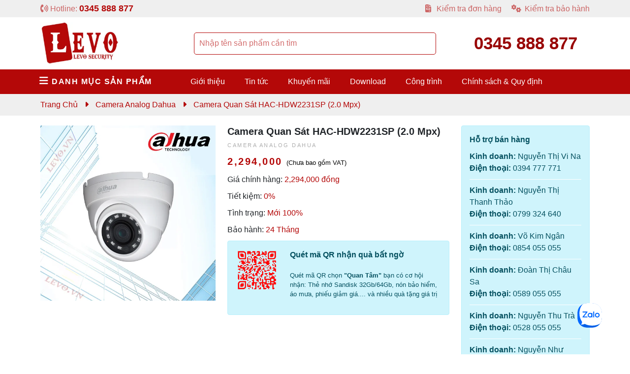

--- FILE ---
content_type: text/html; charset=UTF-8
request_url: https://levo.vn/san-pham/camera-quan-sat-hac-hdw2231sp-2-0-mpx.html
body_size: 7122
content:



<!DOCTYPE html>
<html lang="vi">
<head>
	<base href="https://levo.vn/">
	<meta charset="UTF-8">
	<meta name="robots" content="index, follow">
	<meta name="viewport" content="width=device-width, initial-scale=1, maximum-scale=5">
	<meta http-equiv="X-UA-Compatible" content="IE=edge">
	<!-- icon -->
	<link rel="icon" href="https://levo.vn/images/camera-le-vo-logo-093.png" type="image/x-icon">
	<link rel="canonical" href="https://levo.vn/san-pham/camera-quan-sat-hac-hdw2231sp-2-0-mpx.html">
	<link rel="alternate" hreflang="vi" href="https://levo.vn/san-pham/camera-quan-sat-hac-hdw2231sp-2-0-mpx.html" />
	<!-- BAN DO CHART -->
	<!-- CSS -->
	<link rel="stylesheet" href="https://cdn.jsdelivr.net/npm/bootstrap@5.0.2/dist/css/bootstrap.min.css" integrity="sha384-EVSTQN3/azprG1Anm3QDgpJLIm9Nao0Yz1ztcQTwFspd3yD65VohhpuuCOmLASjC" crossorigin="anonymous">
	<link rel="stylesheet" href="https://cdnjs.cloudflare.com/ajax/libs/font-awesome/6.2.0/css/all.min.css" crossorigin="anonymous">
	<!-- JQUERY -->
	<script src="js/jquery-3.6.3.min.js"></script>
	<!-- SELECT 2 -->
	<script src="select2/select2.min.js"></script>
	<link rel="stylesheet" type="text/css" href="select2/select2.min.css" >
	<!-- CSS -->
	<link rel="stylesheet" type="text/css" href="css/style.css">
	<!-- BOOTSTRAP -->
	<script src="https://cdn.jsdelivr.net/npm/bootstrap@5.0.2/dist/js/bootstrap.bundle.min.js" integrity="sha384-MrcW6ZMFYlzcLA8Nl+NtUVF0sA7MsXsP1UyJoMp4YLEuNSfAP+JcXn/tWtIaxVXM" crossorigin="anonymous"></script>
	<!-- pinterest -->
	<meta name="p:domain_verify" content="069a7a316f61d92fd8e3bae66f6d210b"/>
	<!-- Facebook -->
	<meta property="og:locale" content="vi_VN" >
	<meta property="fb:app_id" content="443232056445822" >
	<meta property="og:type" content="website" >
	<meta property="og:title" content="Camera quan sát HAC-HDW2231SP (2.0 mpx)" >
	<meta property="og:url" content="https://levo.vn/san-pham/camera-quan-sat-hac-hdw2231sp-2-0-mpx.html" >
	<meta property="og:site_name" content="Camera Lê Võ" >
	<meta property="article:tag" content="Camera Lê Võ" >
	<meta property="og:description" content="Camera Lê Võ chuyên thi công lắp đặt Camera quan sát HAC-HDW2231SP (2.0 mpx) giá rẻ tại Quảng Ngãi, uy tín, chất lượng" >
	<meta property="og:image" content="https://levo.vn/images/sanpham/camera-quan-sat-hac-hdw2231sp-2-0-mpx-513.webp" >
	<!-- twitter -->
	<meta name="twitter:card" content="summary">
	<meta name="twitter:site" content="Camera Lê Võ">
	<meta name="twitter:title" content="Camera quan sát HAC-HDW2231SP (2.0 mpx)">
	<meta name="twitter:description" content="Camera Lê Võ chuyên thi công lắp đặt Camera quan sát HAC-HDW2231SP (2.0 mpx) giá rẻ tại Quảng Ngãi, uy tín, chất lượng">
	<meta name="twitter:image" content="https://levo.vn/images/sanpham/camera-quan-sat-hac-hdw2231sp-2-0-mpx-513.webp">
	<!-- site -->
	<meta name="description" content="Camera Lê Võ chuyên thi công lắp đặt Camera quan sát HAC-HDW2231SP (2.0 mpx) giá rẻ tại Quảng Ngãi, uy tín, chất lượng">
	<meta name="keywords" content="Camera quan sát HAC-HDW2231SP (2.0 mpx), camera dahua, lap dat camera dahua quang ngai, cua hang camera dahua quang ngai, camera gia re quang ngai ">	
	<title>Camera quan sát HAC-HDW2231SP (2.0 mpx)</title>
    <script type="application/ld+json">
    {
        "@context": "https://schema.org",
        "@type": "FAQPage",
        "mainEntity": [
    
            {
                "@type": "Question",
                "name": "Camera ốp trần nên lắp ở đâu?",
                "acceptedAnswer": {
                    "@type": "Answer",
                    "text": "<p>Camera ốp trần là loại camera có góc quan sát rộng</p>
<p>Nên lắp đặt trong nhà, dưới mái hiên, trong văn phòng làm việc, cửa hàng...</p>"
                }
            }
    
            ,{
                "@type": "Question",
                "name": "Làm thế nào để biết được góc quan sát của một Camera?",
                "acceptedAnswer": {
                    "@type": "Answer",
                    "text": "<p>Để biết được góc quan sát của một camera phải dựa vào tiêu cự của camera và kích thước CCD của camera</p>
<p>Từ đó sẽ biết được góc quan sát</p>"
                }
            }
            ]
    }
    </script>


    <script type="application/ld+json">
    {
      "@context": "https://schema.org",
      "@type": "LocalBusiness",
      "image": [
        "https://levo.vn/images/sanpham/camera-quan-sat-hac-hdw2231sp-2-0-mpx-513.webp"
       ],
      "name": "Camera Lê Võ",
      "address": {
        "@type": "PostalAddress",
        "streetAddress": "1133 Quang Trung",
        "addressLocality": "Quảng Ngãi",
        "addressRegion": "Quang Ngai Province",
        "postalCode": "570000",
        "addressCountry": "VN"
      },
      "review": {
        "@type": "Review",
        "reviewRating": {
          "@type": "Rating",
          "ratingValue": "4",
          "bestRating": "5"
        },
        "author": {
          "@type": "Person",
          "name": "Camera Lê Võ"
        }
      },
      "geo": {
        "@type": "GeoCoordinates",
        "latitude": 15.1000254,
        "longitude": 108.8160635
      },
      "url": "https://levo.vn/san-pham/camera-quan-sat-hac-hdw2231sp-2-0-mpx.html",
      "priceRange": "$",
      "telephone": "+84345888877",
      "openingHoursSpecification": [
        {
          "@type": "OpeningHoursSpecification",
          "dayOfWeek": [
            "Monday",
            "Tuesday",
            "Wednesday",
            "Thursday",
            "Friday",
            "Saturday",
            "Sunday "
          ],
          "opens": "07:00",
          "closes": "20:30"
        }
      ],
      "department": [
        {
          "@type": "Saler",
          "image": [
        "https://levo.vn/images/sanpham/camera-quan-sat-hac-hdw2231sp-2-0-mpx-513.webp"
       ],
          "name": "Camera Lê Võ",
          "telephone": "+84345888877",
          "openingHoursSpecification": [
            {
              "@type": "OpeningHoursSpecification",
              "dayOfWeek": [
                "Monday",
                "Tuesday",
                "Wednesday",
                "Thursday",
                "Friday",
                "Saturday",
                "Sunday "
              ],
              "opens": "07:00",
              "closes": "20:30"
            }
          ]
        }
      ]
    }
    </script>
    <script type="application/ld+json">
    {
      "@context": "https://schema.org",
      "@type": "WebSite",
      "url": "https://levo.vn",
      "potentialAction": {
        "@type": "SearchAction",
        "target": {
          "@type": "EntryPoint",
          "urlTemplate": "https://levo.vn/search.php?keyword={search_term_string}"
        },
        "query-input": "required name=search_term_string"
      }
    }
    </script>
    <script type="application/ld+json">
    {
      "@context": "https://schema.org",
      "@type": "Organization",
      "url": "https://levo.vn",
      "logo": "https://levo.vn/logo-camera-levo.png"
    }
    </script><!-- Google tag (gtag.js) -->

<script async src="https://www.googletagmanager.com/gtag/js?id=G-D8FK6FRMRB"></script>

<script>

  window.dataLayer = window.dataLayer || [];

  function gtag(){dataLayer.push(arguments);}

  gtag('js', new Date());

  gtag('config', 'G-D8FK6FRMRB');

</script>

<!-- Google tag (gtag.js) -->
<script async src="https://www.googletagmanager.com/gtag/js?id=AW-11010464747"></script>
<script>
  window.dataLayer = window.dataLayer || [];
  function gtag(){dataLayer.push(arguments);}
  gtag('js', new Date());

  gtag('config', 'AW-11010464747');
</script>


</head>
<body>
<div class="container-fluid nav-top">
	<div class="container">
		<div class="row">
			<div class="col-lg-6 col-md-6 col-sm-12 mobile-center">
				<i class="fa-solid fa-phone-volume"></i> Hotline: <strong>0345 888 877</strong>
			</div>
			<div class="col-lg-6 col-md-6 text-end out-mobile">
				<ul>
					<li><a href="https://levo.vn/kiem-tra-don-hang"><i class="fa-solid fa-file-invoice"></i> Kiểm tra đơn hàng</a></li>
					<li><a href="https://levo.vn/kiem-tra-bao-hanh"><i class="fa-solid fa-gears"> </i>Kiểm tra bảo hành</a></li>
				</ul>
			</div>
		</div>
	</div>
</div>

<div class="container-fluid logo">
	<div class="container">
		<div class="row">
			<div class="col-lg-3 col-md-3 col-12">
				<a href="https://levo.vn"><img src="https://levo.vn/images/camera-le-vo-logo-761.webp" alt="Camera Lê Võ" class="nav-logo"></a>
			</div>
			<div class="col-lg-6 col-md-6 out-mobile">
					<form action="https://levo.vn/search.php" class="f-search" method="get">
						<input type="text" name="keyword" value="" placeholder="Nhập tên sản phẩm cần tìm">
					</form>
			</div>
			<div class="col-lg-3 col-md-3 out-mobile">
				<span class="hotline">0345 888 877</span>
			</div>
		</div>
	</div>
</div>

<div class="container-fluid menu">
	<div class="container">
		<div class="row">
			<div class="col-lg-3 col-md-12 p-0">
				<div class="menu_title">
					<i class="fa-solid fa-bars"></i> DANH MỤC SẢN PHẨM
				</div>
				<nav class="menu_list">
					<ul>
												<li><i class="fa-solid fa-wifi"></i> <a href="https://levo.vn/nhom-san-pham/camera-wifi.html">Camera Wifi</a> <i class="fa-solid fa-angle-down"></i>
							<ul class="sub-item">
																<li><i class="fa-solid fa-angle-right"></i> <a href="https://levo.vn/loai-san-pham/camera-wifi-imou.html">Camera Wifi Imou</a></li>
																<li><i class="fa-solid fa-angle-right"></i> <a href="https://levo.vn/loai-san-pham/camera-wifi-ezviz.html">Camera Wifi Ezviz</a></li>
																<li><i class="fa-solid fa-angle-right"></i> <a href="https://levo.vn/loai-san-pham/camera-wifi-kbone.html">Camera Wifi Kbone</a></li>
																<li><i class="fa-solid fa-angle-right"></i> <a href="https://levo.vn/loai-san-pham/dau-ghi-hinh-camera-wifi-imou.html">Đầu ghi hình camera wifi IMOU</a></li>
																<li><i class="fa-solid fa-angle-right"></i> <a href="https://levo.vn/loai-san-pham/camera-wifi-seetong.html">Camera wifi Seetong</a></li>
															</ul>
						</li>
						
												<li><i class="fa-solid fa-video"></i> <a href="https://levo.vn/nhom-san-pham/thuong-hieu-hikvision.html">Thương hiệu HIKVISION</a> <i class="fa-solid fa-angle-down"></i>
							<ul class="sub-item">
																<li><i class="fa-solid fa-angle-right"></i> <a href="https://levo.vn/loai-san-pham/camera-analog-hikvision.html">Camera Analog Hikvision</a></li>
																<li><i class="fa-solid fa-angle-right"></i> <a href="https://levo.vn/loai-san-pham/camera-ip-hikvision.html">Camera IP Hikvision</a></li>
																<li><i class="fa-solid fa-angle-right"></i> <a href="https://levo.vn/loai-san-pham/dau-ghi-hinh-analog-hikvision.html">Đầu ghi hình Analog Hikvision</a></li>
																<li><i class="fa-solid fa-angle-right"></i> <a href="https://levo.vn/loai-san-pham/dau-ghi-hinh-ip-hikvision.html">Đầu ghi hình IP Hikvision</a></li>
															</ul>
						</li>
						
												<li><i class="fa-solid fa-camera-retro"></i> <a href="https://levo.vn/nhom-san-pham/thuong-hieu-dahua.html">Thương hiệu Dahua</a> <i class="fa-solid fa-angle-down"></i>
							<ul class="sub-item">
																<li><i class="fa-solid fa-angle-right"></i> <a href="https://levo.vn/loai-san-pham/camera-analog-dahua.html">Camera Analog Dahua</a></li>
																<li><i class="fa-solid fa-angle-right"></i> <a href="https://levo.vn/loai-san-pham/camera-ip-dahua.html">Camera IP Dahua</a></li>
																<li><i class="fa-solid fa-angle-right"></i> <a href="https://levo.vn/loai-san-pham/dau-ghi-hinh-analog-dahua.html">Đầu ghi hình Analog Dahua</a></li>
																<li><i class="fa-solid fa-angle-right"></i> <a href="https://levo.vn/loai-san-pham/dau-ghi-hinh-ip-dahua.html">Đầu ghi hình IP Dahua</a></li>
															</ul>
						</li>
						
												<li><i class="fa-solid fa-eye"></i> <a href="https://levo.vn/nhom-san-pham/thuong-hieu-kbvision.html">Thương hiệu KBVISION</a> <i class="fa-solid fa-angle-down"></i>
							<ul class="sub-item">
																<li><i class="fa-solid fa-angle-right"></i> <a href="https://levo.vn/loai-san-pham/camera-analog-kbvision.html">Camera Analog Kbvision</a></li>
																<li><i class="fa-solid fa-angle-right"></i> <a href="https://levo.vn/loai-san-pham/camera-ip-kbvision.html">Camera IP Kbvision</a></li>
																<li><i class="fa-solid fa-angle-right"></i> <a href="https://levo.vn/loai-san-pham/dau-ghi-hinh-analog-kbvision.html">Đầu ghi hình Analog Kbvision</a></li>
																<li><i class="fa-solid fa-angle-right"></i> <a href="https://levo.vn/loai-san-pham/dau-ghi-hinh-ip-kbvision.html">Đầu ghi hình IP Kbvision</a></li>
															</ul>
						</li>
						
												<li><i class="fa-solid fa-diagram-predecessor"></i> <a href="https://levo.vn/nhom-san-pham/thuong-hieu-unv.html">Thương hiệu UNV</a> <i class="fa-solid fa-angle-down"></i>
							<ul class="sub-item">
																<li><i class="fa-solid fa-angle-right"></i> <a href="https://levo.vn/loai-san-pham/camera-ip-unv.html">Camera IP UNV</a></li>
																<li><i class="fa-solid fa-angle-right"></i> <a href="https://levo.vn/loai-san-pham/dau-ghi-hinh-ip-unv.html">Đầu ghi hình IP UNV</a></li>
															</ul>
						</li>
						
												<li><i class="fa-solid fa-lightbulb"></i> <a href="https://levo.vn/nhom-san-pham/den-nang-luong-mat-troi.html">Đèn năng lượng mặt trời</a> <i class="fa-solid fa-angle-down"></i>
							<ul class="sub-item">
																<li><i class="fa-solid fa-angle-right"></i> <a href="https://levo.vn/loai-san-pham/den-nang-luong-mat-troi-jindian.html">Đèn năng lượng mặt trời Jindian</a></li>
																<li><i class="fa-solid fa-angle-right"></i> <a href="https://levo.vn/loai-san-pham/den-nang-luong-mat-troi-shcet.html">Đèn năng lượng mặt trời Shcet</a></li>
																<li><i class="fa-solid fa-angle-right"></i> <a href="https://levo.vn/loai-san-pham/bo-pin-nang-luong-mat-troi-cho-camera.html">Bộ Pin năng lượng mặt trời cho camera</a></li>
																<li><i class="fa-solid fa-angle-right"></i> <a href="https://levo.vn/loai-san-pham/den-nang-luong-mat-troi-kungfu.html">Đèn năng lượng mặt trời Kungfu</a></li>
															</ul>
						</li>
						
												<li><i class="fa-solid fa-calculator"></i> <a href="https://levo.vn/nhom-san-pham/may-cham-cong-van-tay.html">Máy chấm công vân tay</a> <i class="fa-solid fa-angle-down"></i>
							<ul class="sub-item">
																<li><i class="fa-solid fa-angle-right"></i> <a href="https://levo.vn/loai-san-pham/may-cham-cong-ronald-jack.html">Máy chấm công Ronald Jack</a></li>
																<li><i class="fa-solid fa-angle-right"></i> <a href="https://levo.vn/loai-san-pham/may-cham-cong-zkteco.html">Máy chấm công Zkteco</a></li>
																<li><i class="fa-solid fa-angle-right"></i> <a href="https://levo.vn/loai-san-pham/may-cham-cong-van-tay-hikvision.html">Máy chấm công vân tay HIKVISION</a></li>
															</ul>
						</li>
						
												<li><i class="fa-solid fa-wifi"></i> <a href="https://levo.vn/nhom-san-pham/thiet-bi-mang.html">Thiết bị mạng</a> <i class="fa-solid fa-angle-down"></i>
							<ul class="sub-item">
																<li><i class="fa-solid fa-angle-right"></i> <a href="https://levo.vn/loai-san-pham/thiet-bi-phat-song-wifi-ruijie.html">Thiết bị phát sóng wifi Ruijie</a></li>
																<li><i class="fa-solid fa-angle-right"></i> <a href="https://levo.vn/loai-san-pham/thiet-bi-phat-song-wifi.html">Thiết bị phát sóng wifi</a></li>
																<li><i class="fa-solid fa-angle-right"></i> <a href="https://levo.vn/loai-san-pham/switch-poe.html">Switch POE</a></li>
															</ul>
						</li>
						
												<li><i class="fa-solid fa-arrows-to-dot"></i> <a href="https://levo.vn/nhom-san-pham/phu-kien-linh-kien.html">Phụ kiện, linh kiện</a> <i class="fa-solid fa-angle-down"></i>
							<ul class="sub-item">
																<li><i class="fa-solid fa-angle-right"></i> <a href="https://levo.vn/loai-san-pham/phu-kien-linh-kien-camera.html">Phụ kiện, linh kiện camera</a></li>
																<li><i class="fa-solid fa-angle-right"></i> <a href="https://levo.vn/loai-san-pham/o-cung-luu-tru.html">Ổ cứng lưu trữ</a></li>
																<li><i class="fa-solid fa-angle-right"></i> <a href="https://levo.vn/loai-san-pham/phu-kien-cap-quang.html">Phụ kiện cáp quang</a></li>
																<li><i class="fa-solid fa-angle-right"></i> <a href="https://levo.vn/loai-san-pham/ket-thu-ngan.html">Két thu ngân</a></li>
															</ul>
						</li>
						
												<li><i class="fa-solid fa-arrows-to-dot"></i> <a href="https://levo.vn/nhom-san-pham/smart-home.html">Smart Home</a> <i class="fa-solid fa-angle-down"></i>
							<ul class="sub-item">
																<li><i class="fa-solid fa-angle-right"></i> <a href="https://levo.vn/loai-san-pham/nha-thong-minh-vconnex.html">Nhà thông minh Vconnex</a></li>
																<li><i class="fa-solid fa-angle-right"></i> <a href="https://levo.vn/loai-san-pham/nha-thong-minh-hunonic.html">Nhà thông minh Hunonic</a></li>
																<li><i class="fa-solid fa-angle-right"></i> <a href="https://levo.vn/loai-san-pham/may-in.html">Máy in</a></li>
																<li><i class="fa-solid fa-angle-right"></i> <a href="https://levo.vn/loai-san-pham/may-quet-ma-vach.html">Máy Quét Mã Vạch</a></li>
																<li><i class="fa-solid fa-angle-right"></i> <a href="https://levo.vn/loai-san-pham/loa-thong-bao-chuyen-khoan-momo.html">Loa Thông báo Chuyển khoản MoMo</a></li>
															</ul>
						</li>
						
												<li><i class="fa-solid fa-fan"></i> <a href="https://levo.vn/nhom-san-pham/quat-hoi-nuoc.html">Quạt hơi nước</a> <i class="fa-solid fa-angle-down"></i>
							<ul class="sub-item">
																<li><i class="fa-solid fa-angle-right"></i> <a href="https://levo.vn/loai-san-pham/quat-hoi-nuoc-kungfu.html">Quạt hơi nước Kungfu</a></li>
															</ul>
						</li>
						
													<li class="out-pc view-mobile"><i class="fa-solid fa-address-card"></i> <a href="https://levo.vn/gioi-thieu.html">Giới thiệu</a></li>
							<li class="out-pc view-mobile"><i class="fa-solid fa-square-rss"></i> <a href="https://levo.vn/tin-tuc">Tin tức</a></li>
							<li class="out-pc view-mobile"><i class="fa-brands fa-hotjar"></i> <a href="https://levo.vn/khuyen-mai">Khuyến mãi</a></li>
							<li class="out-pc view-mobile"><i class="fa-solid fa-people-roof"></i> <a href="https://levo.vn/tuyen-dung">Tuyển dụng</a></li>
							<li class="out-pc view-mobile"><i class="fa-solid fa-cloud-arrow-down"></i> <a href="https://levo.vn/download">Download</a></li>
							<li class="out-pc view-mobile"><i class="fa-solid fa-square-person-confined"></i> <a href="https://levo.vn/cong-trinh">Công trình</a></li>
							<li class="out-pc view-mobile"><a href="https://levo.vn/kiem-tra-don-hang"><i class="fa-solid fa-file-invoice"></i> Kiểm tra đơn hàng</a></li>
							<li class="out-pc view-mobile"><a href="https://levo.vn/kiem-tra-bao-hanh"><i class="fa-solid fa-gears"> </i>Kiểm tra bảo hành</a></li>
						
					</ul>
				</nav>
			</div>
			<div class="col-lg-9 col-md-12 out-mobile">
				<nav class="menu_ngang">
					<ul>
						<li><a href="https://levo.vn/gioi-thieu.html">Giới thiệu</a></li>
						<li><a href="https://levo.vn/tin-tuc">Tin tức</a></li>
						<li><a href="https://levo.vn/khuyen-mai">Khuyến mãi</a></li>
						<li><a href="https://levo.vn/download">Download</a></li>
						<li><a href="https://levo.vn/cong-trinh">Công trình</a></li>
						<li><a href="https://levo.vn/chinh-sach">Chính sách & Quy định</a></li>
				</nav>
			</div>
		</div>
	</div>
</div>

<div class="container-fluid product-menu">
	<div class="container">
		<div class="row">
			<div class="col-12">
				<div class="nav-product">
					<ul>
						<li><a href="https://levo.vn">Trang chủ</a> <i class="fa-solid fa-caret-right"></i></li>
						<li><a href="https://levo.vn/loai-san-pham/camera-analog-dahua.html">Camera Analog Dahua</a> <i class="fa-solid fa-caret-right"></i></li>
						<li><a href="https://levo.vn/san-pham/camera-quan-sat-hac-hdw2231sp-2-0-mpx.html" class="current">Camera quan sát HAC-HDW2231SP (2.0 mpx)</a></li>
					</ul>
				</div>
			</div>
		</div>
	</div>
</div>

<div class="container-fluid product">
	<div class="container">
		<div class="row">
			<div class="col-lg-4 col-md-6 col-12">
				<img src="https://levo.vn/images/sanpham/camera-quan-sat-hac-hdw2231sp-2-0-mpx-513.webp" alt="Camera Analog Dahua" class="product-img">
			</div>
			<div class="col-lg-5 col-md-6 col-12">
				<div class="product-content">
					<h1>Camera quan sát HAC-HDW2231SP (2.0 mpx)</h1>
					<div class="product-brand">Camera Analog Dahua</div>
					<div class="product-price-sale">2,294,000 <span>(Chưa bao gồm VAT)</span></div>
					<div class="product-price">Giá chính hàng: <span>2,294,000 đồng</span></div>
					<div class="product-percent">Tiết kiệm: <span>0%</span></div>
					<div class="product-status">Tình trạng: <span>Mới 100%</span> </div>
					<div class="product-status">Bảo hành: <span>24 Tháng</span> </div>
				</div>
				<div class="qr-code-oa-zalo">
					<div class="alert alert-info" role="alert">
						<div class="row">
							<div class="col-3">
								<img src="https://levo.vn/images/qrcode-oa-camera-levo.png" alt="OA CAMERA LÊ VÕ">
							</div>
							<div class="col-9">
								<strong>Quét mã QR nhận quà bất ngờ</strong>
								<p>Quét mã QR chọn <strong>"Quan Tâm"</strong> bạn có cơ hội nhận: Thẻ nhớ Sandisk 32Gb/64Gb, nón bảo hiểm, áo mưa, phiếu giảm giá.... và nhiều quà tặng giá trị</p>
							</div>
						</div>
					</div>
				</div>

			</div>
			<div class="col-lg-3 col-md-12 col-12">
				<div class="alert alert-info" role="alert">
				<strong>Hỗ trợ bán hàng</strong>

									<div class="product-saler">
						<p><strong>Kinh doanh: </strong> Nguyễn Thị Vi Na</p>
						<p><strong>Điện thoại: </strong> 0394 777 771</p>
					</div>
									<div class="product-saler">
						<p><strong>Kinh doanh: </strong> Nguyễn Thị Thanh Thảo</p>
						<p><strong>Điện thoại: </strong> 0799 324 640</p>
					</div>
									<div class="product-saler">
						<p><strong>Kinh doanh: </strong> Võ Kim Ngân</p>
						<p><strong>Điện thoại: </strong> 0854 055 055</p>
					</div>
									<div class="product-saler">
						<p><strong>Kinh doanh: </strong> Đoàn Thị Châu Sa</p>
						<p><strong>Điện thoại: </strong> 0589 055 055</p>
					</div>
									<div class="product-saler">
						<p><strong>Kinh doanh: </strong> Nguyễn Thu Trà</p>
						<p><strong>Điện thoại: </strong> 0528 055 055</p>
					</div>
									<div class="product-saler">
						<p><strong>Kinh doanh: </strong> Nguyễn Như Phương</p>
						<p><strong>Điện thoại: </strong> 0358 279 179</p>
					</div>
									
				</div>
			</div>
		</div>

		<div class="row">
			<div class="col-12">
				<div class="product-info-title">
					Thông tin sản phẩm
				</div>
				<div class="product-info default-info">
					<div class="alert alert-warning menu-anchor-text">
						<p><strong>Nội dung chính</strong></p>
						<ul class="list_item_toc">
													</ul>
					</div>
					<div class="content_article">
						<p style="text-align:justify"><strong><span style="color:rgb(178, 34, 34)"><span style="font-size:16px">Camera HDCVI Dome hồng ngoại 2.1 Megapixel DAHUA HAC-HDW2231SP</span></span></strong></p>

<p style="text-align:justify">-Công nghệ HDCVI: Cho hình ảnh sắc nét, truyền tín hiệu hình ảnh, âm thanh và tín hiệu điều khiển PTZ trên 01 sợi cáp đồng trục duy nhất với chiều dài cáp lên đến tối đa 750 mét.</p>

<p style="text-align:justify">-Cảm biến hình ảnh: 1/2.8 inch CMOS.</p>

<p style="text-align:justify">-Độ phân giải: 2.1 Megapixel.</p>

<p style="text-align:justify">-Tốc độ khung hình: Tối đa 25/30fps@1080p, thời gian thực không trễ hình, ngõ ra tín hiệu đồng thời 1 cổng BNC HDCVI và 1 cổng test BNC chế độ analog.</p>

<p style="text-align:justify">-Độ nhạy sáng: 0.005Lux/F1.6, 30IRE, 0Lux IR on.</p>

<p style="text-align:justify">-Ống kính: 3.6mm fixed (2.8mm, 6mm tùy chọn).</p>

<p style="text-align:justify">-Số đèn LED hồng ngoại: 12 đèn LED hồng ngoại.</p>

<p style="text-align:justify">-Tầm quan sát hồng ngoại: 30 mét với công nghệ hồng ngoại thông minh.</p>

<p style="text-align:justify">-Khoảng cách truyền tải trên cáp đồng trục lên đến 500 mét với cáp 75-3Ω.</p>

<p style="text-align:justify">-Chức năng quan sát Ngày và Đêm (IR-CUT).</p>

<p style="text-align:justify">-Chức năng tự động cân bằng ánh sáng trắng (AWB).</p>

<p style="text-align:justify">-Chức năng tự động bù sáng (AGC).</p>

<p style="text-align:justify">-Chức năng chống chói sáng HLC (HighLight Compensation).</p>

<p style="text-align:justify">-Chức năng giảm nhiễu số 3DNR.</p>

<p style="text-align:justify">-Chức năng chống ngược sáng WDR (120dB).</p>

<p style="text-align:justify">-Tiêu chuẩn chống thấm nước và bụi: IP67 (thích hợp sử dụng trong nhà và ngoài trời).</p>

<p style="text-align:justify">-Nguồn điện: 12VDC ± 25%.</p>

<p style="text-align:justify">-Công suất tiêu thụ: Tối đa 2.6W.</p>

<p style="text-align:justify">-Kích thước: Ø108 x 84.9mm.</p>

<p style="text-align:justify">-Trọng lượng: 0.23kg.</p>
					</div>
				</div>
			</div>
		</div>
	</div>
</div>		
<div class="container-fluid footer">
	<div class="container">
		<div class="row">
			<div class="col-lg-4 col-md-12 col-12">
				<div class="footer-title">TRỤ SỞ CHÍNH QUẢNG NGÃI</div>
				<div class="footer-content">
					<p><i class="fa-solid fa-location-dot"></i> Địa chỉ: Số 1133 Quang Trung, phường Cẩm Thành, tỉnh Quảng Ngãi</p>
					<p><i class="fa-solid fa-envelope"></i> Email: info@levo.vn</p>
					<p><i class="fa-solid fa-globe"></i> Website: https://levo.vn</p>
					<p><i class="fa-solid fa-mobile-retro"></i> Hotline: 0345 888 877</p>
				</div>
			</div>
			<div class="col-lg-4 col-md-12 col-12">
				<div class="footer-title">VĂN PHÒNG THÀNH PHỐ HỒ CHÍ MINH</div>
				<div class="footer-content">
					<p><i class="fa-solid fa-location-dot"></i> Địa chỉ: 1237/4 Hoàng Sa, Phường 5, Quận Tân Bình, TP. Hồ Chí Minh</p>
					<p><i class="fa-solid fa-envelope"></i> Email: info@levo.vn</p>
					<p><i class="fa-solid fa-globe"></i> Website: https://levo.vn</p>
					<p><i class="fa-solid fa-mobile-retro"></i> Hotline: 0345 888 877</p>
				</div>
			</div>
			<div class="col-lg-4 col-md-12 col-12">
				<div class="payment text-center">
					<p>Chấp nhận thanh toán</p>
					<img src="https://levo.vn/images/visa.png" alt="visa-payment">
					<img src="https://levo.vn/images/master.png" alt="master-payment">
					<img src="https://levo.vn/images/paypal.png" alt="paypal-payment">
				</div>

			</div>
		</div>
	</div>
</div>

<div class="container-fluid footer-bottom">
	<div class="container">
		<div class="row">
			<div class="col-12">
				<p><strong>CÔNG TY TNHH THIẾT BỊ AN NINH LÊ VÕ</strong></p>
				<p>Số ĐKKD: 4300816396 do sở KHĐT tỉnh Quảng Ngãi cấp ngày 26/04/2018</p>
			</div>
		</div>
	</div>
</div>

<script src="js/script.js"></script>
<div class="zalo-chat-widget" data-oaid="1941523541029800371" data-welcome-message="Camera Lê Võ rất vui được hỗ trợ Quý khách" data-autopopup="0" data-width="" data-height=""></div>

<script async src="https://sp.zalo.me/plugins/sdk.js"></script></body>
</html>

--- FILE ---
content_type: text/css
request_url: https://levo.vn/css/style.css
body_size: 3017
content:
@charset "utf-8";
body{
	font-family: "Roboto","HelveticaNeue","Helvetica Neue",sans-serif;
	font-size: 16px;
}
::-webkit-scrollbar{
	width: 5px;
}
::-webkit-scrollbar-thumb{
	background: #b40808;
	border-radius: 50%;
}
.bg_yellow{
	background: #ff9d06;
}
.out-pc{
	display: none !important;
}

.nav-top{
	background: #efefef;
    height: 35px;
    line-height: 35px;
    margin: 0px;
    color: rgba(180, 8, 8, 0.6);
    margin-bottom: 10px;
}
.nav-top strong{
	color: #b40808;
    font-weight: 800;
    font-size: 18px;
}
.nav-top ul{
	margin: 0px;
	display: flex;
	justify-content: flex-end;
}
.nav-top ul li{
	list-style: none;
	margin: 0 0 0 20px;
}
.nav-top ul li a{
	text-decoration: none;
	color: rgba(180, 8, 8, 0.6);
}
.nav-top ul li a i{
	margin-right: 7px;
}
.nav-top ul li a:hover{
	color: rgba(180, 8, 8, 1);
}
.nav-logo{
	height: 86px ;
	width: auto;
}
.logo{
	height: 86px;
}

.logo .hotline{
	height: 86px;
	font-size: 35px;
	font-weight: bold;
	color: #b40808;
	display: flex;
	justify-content: center;
	align-items: center;
	animation: hotlineColor 5s infinite;
	-webkit-animation: hotlineColor 5s infinite;
	-moz-animation: hotlineColor 5s infinite;
	-o-animation: hotlineColor 5s infinite
}
@keyframes hotlineColor {
	0% {
		color: #b40808
	}
	20% {
		color: #ce2020
	}
	40% {
		color: #f24747
	}
	60% {
		color: #b40808
	}
	80% {
		color: #9c1414
	}
	100% {
		color: #980000
	}
}
.f-search{
	height: 86px;
	display: flex;
	justify-content: center;
	align-items: center;
}
.f-search input{
	width: 90%;
	height: 45px;
	padding: 0 10px;
	outline: none;
	border: 1px solid #b40808;
	border-radius: 5px;
	color: #b40808;
}
::-webkit-input-placeholder {
   color: rgba(180, 8, 8, 0.6);
}
:-moz-placeholder {
  color: rgba(180, 8, 8, 0.6);
}
::-moz-placeholder {
  color: rgba(180, 8, 8, 0.6);
}
:-ms-input-placeholder {
   color: rgba(180, 8, 8, 0.6);
}
.menu{
	background: #b40808;
	color: #FFF;
	height: 50px;
	margin-top: 10px;
	line-height: 50px;
	z-index: 999999;
}
.menu_list{	
	color: #000;
    border-left: 1px solid #e1e1e1;
    border-right: 1px solid #e1e1e1;
    border-bottom: 1px solid #e1e1e1;
    position: relative;
    z-index: 99999;
    border-bottom-right-radius: 10px;
    border-bottom-left-radius: 10px;
    display: none;
}
.menu_title{
	font-weight: bold;
	letter-spacing: 1.5px;
	cursor: pointer;
	padding: 0 10px;
}
.menu_title i{
	font-size: 20px;
}
.menu_list ul{
	margin: 0px;
	padding: 0px;
	background: rgba(255, 255, 255, 0.8);
	border-bottom-right-radius: 10px;
    border-bottom-left-radius: 10px;
}
.menu_list li{
	list-style: none;
	margin: 0px;
	padding: 0px 10px;
	position: relative;
	height: 40px;
	line-height: 40px;
	align-items: center;
	display: flex;
}
.menu_list li a{
	text-decoration: none;
	color: #000;
	width: 100%;
}
.menu_list li a:hover{
	color: #b40808;
}
.menu_list li:hover .fa-angle-down{
	transform: rotate(270deg);
}
.menu_list li:hover{
	color: #b40808 !important;
}
.menu_list .fa-angle-down{
	transition: all 0.3s ease;
}
.menu_list i{
	color: rgba(180, 8, 8, 0.7);
	margin-right: 10px;
}
.sub-item{
	position: absolute;
	left: 100%;
	top: 0px;
	width: 100%;
	display: none;
	border-bottom-right-radius: 10px;
	border-top-right-radius: 10px;
	box-shadow: rgba(0, 0, 0, 0.15) 1.95px 1.95px 2.6px;

}
.sub-item li:hover .fa-angle-right{
	transform: rotate(360deg);
	transition: all 0.5s ease;
}
.menu_list li:hover .sub-item{
	display: block;
	transition: all 0.3s ease;
}


.footer{
	min-height: 200px;
    background: #b40808;
    color: #FFF;
    padding: 20px 0;
}
.footer .footer-title{
	font-weight: bold;
	border-bottom: 1px solid #fff;
	display: flex;
	margin-bottom: 15px;
	padding-bottom: 7px;
}
.footer .footer-content i{
	margin-right: 10px;
}
.payment{
	font-weight: bold;
	margin-top: 50px;
}
.payment img{
	width: 70px;
}
.footer-bottom{
	background-color: #a80608;
    text-align: center;
    color: #FFF;
    padding: 20px 0;
}
.footer-bottom p{
	line-height: 25px;
	margin: 0px;
}
.product-item {
	margin: 10px 0;
}
.product-item .product-images{
	width: 100%;
	border: 0.5px solid #adadad;
	padding: 5px;
	margin-bottom: 10px;
	z-index: 99999;
}
.product-item .product-images img{	
	width: 100%;
	transition: all 0.5s ease-in-out 0s;
  -moz-transition: all 0.5s ease-in-out 0s;
  -ms-transition: all 0.5s ease-in-out 0s;
  -webkit-transition: all 0.5s ease-in-out 0s;
  -o-transition: all 0.5s ease-in-out 0s;
  z-index: 1;
}
.product-item .product-images img:hover{
	transform: scale(1.05);
	-moz-transform: scale(1.05);
	-ms-transform: scale(1.05);
	-webkit-transform: scale(1.05);
	-o-transform: scale(1.05);
}
.product-item .product-title{
	
}
.product-item .product-title a{
	text-decoration: none;
	color: rgba(0, 0, 0, 0.6);
	text-transform: capitalize;
}
.product-item .product-title a:hover{
	color: #a80608;
}
.product-item .product-brand{
	color: #adadad;
    font-size: 11px;
    letter-spacing: 2.5px;
    text-transform: uppercase;
}
.product-item .product-price{
	font-weight: bold;
	color: #b40808;
	font-size: 18px;
	letter-spacing: 2px;
}
.product-list-title{
	font-weight: bold;
	text-align: center;
	font-size: 30px;
	color: #b40808;
	letter-spacing: 2.5px;
	margin: 20px 0;
	text-transform: uppercase;
}
.product-list-title a{
	text-decoration: none;
	color: #b40808;
}
.product-list-title a:hover{
	opacity: 0.8;
}
.product-list-title h1{
	display: inline;
	font-size: 30px;
	color: #b40808;
	letter-spacing: 2.5px;
	font-weight: bold;
}
.product-list-title i{
	font-size: 10px;
	padding: 0 30px;
}
.news .news-item{
	margin-bottom: 20px;
}
.news .news-img img{
	width: 100%;
	margin-bottom: 10px;
	height: 220px;
}
.news .news-title a{
	font-weight: bold;
	text-decoration: none;
	color: rgba(0, 0, 0, 0.8);
	font-size: 16px;
	text-transform: capitalize;
}
.news .news-title a:hover{
	color: #a80608;
}
.news .news-author{
	color: #ccc;
	margin: 10px 0;
}
.news .news-author .fa-clock{
	margin-left: 30px;
}
.news .news-author i{
	margin-right: 5px;
}
.news .news-content{
	color: rgba(0, 0, 0, 0.6);
}
.news .news-title h1{
	font-weight: bold;
	font-size: 22px;
	text-transform: capitalize;
}
.news-info-title{
	background: #efefef;
    border-left: 5px solid #eb1c24;
    padding: 15px 10px;
    margin: 20px 0;
}
.title_baivietnoibat{
	width: 100%;
    font-size: 16px;
    line-height: 40px;
    margin: 0px 0 20px 0;
    text-transform: none;
    font-weight: 700;
    padding: 0px;
    border-bottom: 1px solid #e9edf5;
    display: inline-block;
}
.title_baivietnoibat span{
	display: inline-block;
    height: 41px;
    border-bottom: 2px solid #dc3333;
}
.index-notes{
	background-color: #b40808;
	padding: 15px 0;
	color: #FFF;
}
.index-notes h1,
.index-notes h2,
.index-notes h3,
.index-notes h4,
.index-notes h5,
.index-notes h6{
	color: #FF0;
	font-size: 16px;
	display: inline;
}

/* PHAN TRANG */
.phantrang{
	float:right;
	margin-top:20px;	
}
.phantrang li{
	float:left;
	list-style:none;
}

.phantrang a{
	background: rgba(0,0,0,0.1);
    border: 1px solid rgba(229,229,229,0.2);
    color: #900;
    display: block;
    float: left;
    margin-right: 4px;
    padding: 5px 10px 5px 10px;
    text-decoration: none;
    -webkit-border-radius: 3px;
    -moz-border-radius: 3px;
    border-radius: 3px;
}
.phantrang span{
	color:#FFF;
    display: block;
    float: left;
    margin-right: 4px;
    padding: 5px 10px 5px 10px;
    text-decoration: none;
    -webkit-border-radius: 3px;
    -moz-border-radius: 3px;
    border-radius: 3px;
	border: 1px solid #900;
	background: #900;
}
.phantrang a:hover{
	color:#900;
	border: 1px solid #900;
}
/*END PHAN TRANG*/

.product-menu{
	background: #efefef;
}
.nav-product{
	padding: 10px 0;
}
.nav-product ul{
	margin: 0px;
	padding: 0px;
}
.nav-product ul li{
	list-style: none;
	display: inline-block;

}
.nav-product ul li a{
	text-decoration: none;
	color: rgba(180, 8, 8, 1);
	text-transform: capitalize;

}
.nav-product ul li:hover .fa-caret-right{
	transform: rotate(360deg);
	transition: all 0.5s ease;
}
.nav-product ul li a:hover{
	color: rgba(180, 8, 8, 0.6);
}
.nav-product ul li i{
	margin: 0 10px;
	color: rgba(180, 8, 8, 1);
}
.product{
	padding: 20px 0;
}
.product .product-img{
	width: 100%;
}
.product-brand,
.product-price-sale,
.product-price,
.product-percent,
.product-status{
	margin-bottom: 10px;
}
.product-brand span,
.product-price span,
.product-percent span,
.product-status span{
	color: #b40808;
}
.product-price-sale span{
	font-size: 13px;
	font-weight: normal;
	color: #000;
	letter-spacing: normal;
}
.product-content h1{
	font-size: 20px;
	font-weight: bold;
	text-transform: capitalize;
}
.product-content .product-brand{
	color: #adadad;
    font-size: 11px;
    letter-spacing: 2.5px;
    text-transform: uppercase;
}
.product-content .product-price-sale{
	color: #b40808;
    font-size: 20px;
    font-weight: bold;
    letter-spacing: 2.5px;
}
.qr-code-oa-zalo img{
	width: 100%;
}
.qr-code-oa-zalo p{
	font-size: 13px;
	margin-top: 20px;
}
.product-saler strong{

}
.product-saler{
	border-bottom: 0.6px solid #fff;
	padding: 10px 0;
}
.product-saler p{
	margin: 0px;
}
.product-info-title{
	background: #efefef;
    border-left: 5px solid #eb1c24;
    padding: 15px 10px;
    margin: 20px 0;
    font-weight: bold;
    font-size: 16px;
}
.default-info{
	text-align: justify;
	font-size: 16px;
}
.default-info a{
	text-decoration: none;
	color: #b40808;
}
.default-info a:hover{
	opacity: 0.8;
}
.default-info img{
	max-width: 100%;
	height: auto !important;
}
.default-info p{
	margin: 1rem 0 1rem 0;
}
.default-info h2{
	font-size: 24px !important;
	color: #b40808;
	margin: 20px 0;
	border-left: 3px solid #b40808;
	padding: 10px !important;
}
.default-info h3, .default-info h4, .default-info h5, .default-info h6{
	font-size: 20px !important;
	margin: 20px 0;
}
.menu_ngang ul{
	width: 100%;
	margin: 0px;
	padding: 0px;
	display: flex;
}
.menu_ngang ul li{
	list-style: none;
	
}
.menu_ngang ul li:hover{
	background: #ff9d06;
}
.menu_ngang ul li a{
	text-decoration: none;
	color: #FFF;
	display: block;
	height: 100%;
	padding: 0 20px;
}
.menu_ngang ul li a:hover{
}
.f-check{
	border: 1px solid #b40808;
	padding: 30px 20px 0px 20px;
	max-width: 450px;
	margin: auto;
}
.f-check p label{
	display: block;
}
.f-check p input[type=text]{
	width: 100%;
	padding: 5px 10px;
	border: 1px solid #b40808;
	outline: none;
	color: #b40808;
}
.f-check span{
	color: #f00;
	font-style: italic;
	font-size: 13px;
}
.baohanh-title{
	width: 100%;
    font-size: 16px;
    line-height: 40px;
    margin: 0px 0 20px 0;
    text-transform: none;
    font-weight: 700;
    padding: 0px;
    border-bottom: 1px solid #e9edf5;
    display: inline-block;
}
.baohanh-title span{
	display: inline-block;
    height: 41px;
    border-bottom: 2px solid #dc3333;
    color: #b40808;
}

.baohanh_chitiet{
	margin-top: 20px;
}
.baohanh_chitiet p{
	margin: 0px;
	padding: 5px 0;
}
.baohanh_chitiet p span{
	font-weight: bold;
	color: #b40808;
}
.check_donhang{
	color: #b40808;
}
.menu-anchor-text ul{
	margin: 0px;
	padding: 0px;
}
.menu-anchor-text ul ul{
	padding-left: 20px;
}
.menu-anchor-text ul li {
	list-style: none;
}
@media only screen and (max-width: 990px) {
	.out-mobile{
		display: none;
	}
	.view-mobile{
		display: block !important;
	}	
	.mobile-center{
		text-align: center;
	}
	.menu{
		margin: 0px;
		padding: 0px;
	}

	.menu_list{
		border: none;
		display: none;
	}

	.menu_list .fa-angle-down{
		position: absolute;
		right: 0px;
		top: 12px;
	}

	.menu_list li{
		height: auto;
		display: block;
	}
	.sub-item{
		position: relative;
		display: none;
		left: 5%;
		box-shadow:none;
		background: transparent !important;
		width: 90%;
	}

	.payment{
		margin: auto;
	}

	.news-item{
		margin-bottom: 20px;
		border-bottom: 0.5px solid #ccc;
		padding-bottom: 20px;
	}
	.product .product-img{
		margin-bottom: 20px;
	}

	.product-item .product-images img{
		width: 100%;
		height: auto !important;
	}
}
@media only screen and (max-width: 540px) {
	.product-list-title i{
		display: none;
	}

}


--- FILE ---
content_type: text/json;charset=utf-8
request_url: https://api.widget.zalo.me/v1/oa?oaid=1941523541029800371
body_size: 45
content:
{"error_message":"Success","data":{"oaMenu":[],"name":"Công ty Lê Võ","avatar":"https://s160-ava-talk.zadn.vn/7/9/7/c/3/160/2df7e63c00e1a9db80f11e88de164826.jpg","guestEnabled":true},"error_code":0}